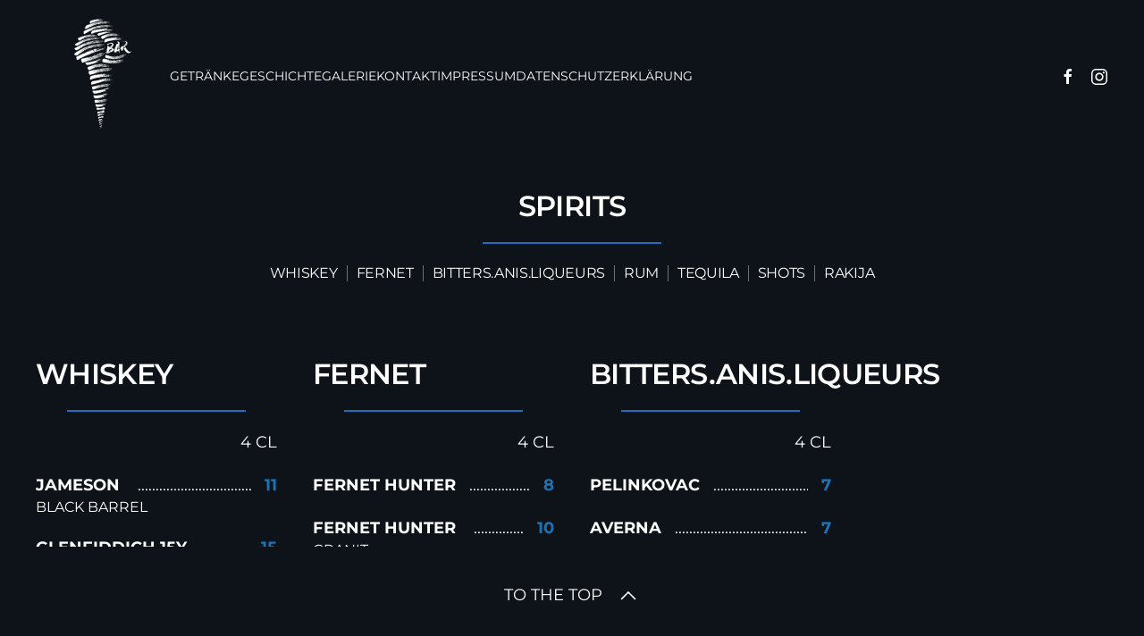

--- FILE ---
content_type: text/html; charset=utf-8
request_url: https://www.eissalon.co.at/spirits
body_size: 4760
content:
<!DOCTYPE html>
<html lang="de-de" dir="ltr">
    <head>
        <meta name="viewport" content="width=device-width, initial-scale=1">
        <link rel="icon" href="/images/Logos/Eissalon_Stanizel_2023.png" sizes="any">
                <link rel="apple-touch-icon" href="/images/Logos/Eissalon_Stanizel_2023.png">
        <meta charset="utf-8">
	<meta name="author" content="Patrick Kloepfer">
	<meta name="generator" content="MYOB">
	<title>Spirits</title>
<link href="/media/vendor/joomla-custom-elements/css/joomla-alert.min.css?0.4.1" rel="stylesheet">
	<link href="/media/system/css/joomla-fontawesome.min.css?4.5.33" rel="preload" as="style" onload="this.onload=null;this.rel='stylesheet'">
	<link href="/templates/yootheme/css/theme.12.css?1765976483" rel="stylesheet">
	<link href="/templates/yootheme/css/theme.update.css?4.5.33" rel="stylesheet">
	<link href="/templates/yootheme/css/custom.css?4.5.33" rel="stylesheet">
<script type="application/json" class="joomla-script-options new">{"joomla.jtext":{"ERROR":"Fehler","MESSAGE":"Nachricht","NOTICE":"Hinweis","WARNING":"Warnung","JCLOSE":"Schließen","JOK":"OK","JOPEN":"Öffnen"},"system.paths":{"root":"","rootFull":"https:\/\/www.eissalon.co.at\/","base":"","baseFull":"https:\/\/www.eissalon.co.at\/"},"csrf.token":"40e2adbb10ba0f9ae02b43f95e464c3a"}</script>
	<script src="/media/system/js/core.min.js?a3d8f8"></script>
	<script src="/media/system/js/messages.min.js?9a4811" type="module"></script>
	<script src="/templates/yootheme/vendor/assets/uikit/dist/js/uikit.min.js?4.5.33"></script>
	<script src="/templates/yootheme/vendor/assets/uikit/dist/js/uikit-icons-framerate.min.js?4.5.33"></script>
	<script src="/templates/yootheme/js/theme.js?4.5.33"></script>
	<script type="application/ld+json">{"@context":"https://schema.org","@graph":[{"@type":"Organization","@id":"https://www.eissalon.co.at/#/schema/Organization/base","name":"Eissalon","url":"https://www.eissalon.co.at/"},{"@type":"WebSite","@id":"https://www.eissalon.co.at/#/schema/WebSite/base","url":"https://www.eissalon.co.at/","name":"Eissalon","publisher":{"@id":"https://www.eissalon.co.at/#/schema/Organization/base"}},{"@type":"WebPage","@id":"https://www.eissalon.co.at/#/schema/WebPage/base","url":"https://www.eissalon.co.at/spirits","name":"Spirits","isPartOf":{"@id":"https://www.eissalon.co.at/#/schema/WebSite/base"},"about":{"@id":"https://www.eissalon.co.at/#/schema/Organization/base"},"inLanguage":"de-DE"},{"@type":"Article","@id":"https://www.eissalon.co.at/#/schema/com_content/article/9","name":"Spirits","headline":"Spirits","inLanguage":"de-DE","author":{"@type":"Person","name":"Patrick Kloepfer"},"articleSection":"Uncategorised","dateCreated":"2023-05-22T11:36:57+00:00","interactionStatistic":{"@type":"InteractionCounter","userInteractionCount":4192},"isPartOf":{"@id":"https://www.eissalon.co.at/#/schema/WebPage/base"}}]}</script>
	<script>window.yootheme ||= {}; var $theme = yootheme.theme = {"i18n":{"close":{"label":"Schlie\u00dfen"},"totop":{"label":"Zur\u00fcck nach oben"},"marker":{"label":"\u00d6ffnen"},"navbarToggleIcon":{"label":"Men\u00fc \u00f6ffnen"},"paginationPrevious":{"label":"Vorherige Seite"},"paginationNext":{"label":"N\u00e4chste Seite"},"searchIcon":{"toggle":"Suche \u00f6ffnen","submit":"Suche ausf\u00fchren"},"slider":{"next":"N\u00e4chste Folie","previous":"Vorherige Folie","slideX":"Folie %s","slideLabel":"%s von %s"},"slideshow":{"next":"N\u00e4chste Folie","previous":"Vorherige Folie","slideX":"Folie %s","slideLabel":"%s von %s"},"lightboxPanel":{"next":"N\u00e4chste Folie","previous":"Vorherige Folie","slideLabel":"%s von %s","close":"Schlie\u00dfen"}}};</script>

    </head>
    <body class="">

        <div class="uk-hidden-visually uk-notification uk-notification-top-left uk-width-auto">
            <div class="uk-notification-message">
                <a href="#tm-main" class="uk-link-reset">Zum Hauptinhalt springen</a>
            </div>
        </div>

        
        
        <div class="tm-page">

                        


<header class="tm-header-mobile uk-hidden@m tm-header-overlay" uk-header uk-inverse="target: .uk-navbar-container; sel-active: .uk-navbar-transparent">


        <div uk-sticky cls-active="uk-navbar-sticky" sel-target=".uk-navbar-container" cls-inactive="uk-navbar-transparent" animation="uk-animation-slide-top" tm-section-start>
    
        <div class="uk-navbar-container">

            <div class="uk-container uk-container-expand">
                <nav class="uk-navbar" uk-navbar="{&quot;align&quot;:&quot;left&quot;,&quot;container&quot;:&quot;.tm-header-mobile &gt; [uk-sticky]&quot;,&quot;boundary&quot;:&quot;.tm-header-mobile .uk-navbar-container&quot;}">

                                        <div class="uk-navbar-left ">

                                                    <a href="https://www.eissalon.co.at/" aria-label="Zurück zur Startseite" class="uk-logo uk-navbar-item">
    <picture>
<source type="image/webp" srcset="/templates/yootheme/cache/03/Eissalon_Stanizel_neg_2023-030f3a44.webp 80w, /templates/yootheme/cache/1f/Eissalon_Stanizel_neg_2023-1f974fbf.webp 160w" sizes="(min-width: 80px) 80px">
<img alt loading="eager" src="/templates/yootheme/cache/35/Eissalon_Stanizel_neg_2023-3541938e.png" width="80" height="80">
</picture></a>
                        
                        
                        
                    </div>
                    
                    
                                        <div class="uk-navbar-right">

                                                    
                        
                                                    
<div class="uk-navbar-item" id="module-tm-4">

    
    <ul class="uk-grid uk-flex-inline uk-flex-middle uk-flex-nowrap">                    <li><a href="https://www.facebook.com/EissalonBar" class="uk-preserve-width uk-icon-link" rel="noreferrer"><span uk-icon="icon: facebook;"></span></a></li>
                    <li><a href="https://www.instagram.com/eissalon_bar/" class="uk-preserve-width uk-icon-link" rel="noreferrer"><span uk-icon="icon: instagram;"></span></a></li>
            </ul>
</div>
<a uk-toggle href="#tm-dialog-mobile" class="uk-navbar-toggle">

        
        <div uk-navbar-toggle-icon></div>

        
    </a>
                        
                    </div>
                    
                </nav>
            </div>

        </div>

        </div>
    



        <div id="tm-dialog-mobile" uk-offcanvas="container: true; overlay: true" mode="slide" flip>
        <div class="uk-offcanvas-bar uk-flex uk-flex-column">

                        <button class="uk-offcanvas-close uk-close-large" type="button" uk-close uk-toggle="cls: uk-close-large; mode: media; media: @s"></button>
            
                        <div class="uk-margin-auto-bottom">
                
<div class="uk-panel" id="module-menu-dialog-mobile">

    
    
<ul class="uk-nav uk-nav-default">
    
	<li class="item-210"><a href="/getraenke">Getränke</a></li>
	<li class="item-189"><a href="/geschichte">Geschichte</a></li>
	<li class="item-208"><a href="/galerie">Galerie</a></li>
	<li class="item-211"><a href="/kontakt">Kontakt</a></li>
	<li class="item-150"><a href="/impressum">Impressum</a></li>
	<li class="item-151"><a href="/datenschutzerklaerung">Datenschutzerklärung</a></li></ul>

</div>

            </div>
            
            
        </div>
    </div>
    
    
    

</header>




<header class="tm-header uk-visible@m tm-header-overlay" uk-header uk-inverse="target: .uk-navbar-container, .tm-headerbar; sel-active: .uk-navbar-transparent, .tm-headerbar">



        <div uk-sticky media="@m" cls-active="uk-navbar-sticky" sel-target=".uk-navbar-container" cls-inactive="uk-navbar-transparent" animation="uk-animation-slide-top" tm-section-start>
    
        <div class="uk-navbar-container">

            <div class="uk-container">
                <nav class="uk-navbar" uk-navbar="{&quot;align&quot;:&quot;left&quot;,&quot;container&quot;:&quot;.tm-header &gt; [uk-sticky]&quot;,&quot;boundary&quot;:&quot;.tm-header .uk-navbar-container&quot;}">

                                        <div class="uk-navbar-left ">

                                                    <a href="https://www.eissalon.co.at/" aria-label="Zurück zur Startseite" class="uk-logo uk-navbar-item">
    <picture>
<source type="image/webp" srcset="/templates/yootheme/cache/c4/Eissalon_Stanizel_neg_2023-c4704077.webp 150w, /templates/yootheme/cache/35/Eissalon_Stanizel_neg_2023-351b0fec.webp 300w" sizes="(min-width: 150px) 150px">
<img alt loading="eager" src="/templates/yootheme/cache/bf/Eissalon_Stanizel_neg_2023-bff72570.png" width="150" height="150">
</picture></a>
                        
                                                    
<ul class="uk-navbar-nav">
    
	<li class="item-210"><a href="/getraenke">Getränke</a></li>
	<li class="item-189"><a href="/geschichte">Geschichte</a></li>
	<li class="item-208"><a href="/galerie">Galerie</a></li>
	<li class="item-211"><a href="/kontakt">Kontakt</a></li>
	<li class="item-150"><a href="/impressum">Impressum</a></li>
	<li class="item-151"><a href="/datenschutzerklaerung">Datenschutzerklärung</a></li></ul>

                        
                        
                    </div>
                    
                    
                                        <div class="uk-navbar-right">

                        
                                                    
<div class="uk-navbar-item" id="module-tm-3">

    
    <ul class="uk-grid uk-flex-inline uk-flex-middle uk-flex-nowrap uk-grid-small">                    <li><a href="https://www.facebook.com/EissalonBar" class="uk-preserve-width uk-icon-link" rel="noreferrer" target="_blank"><span uk-icon="icon: facebook;"></span></a></li>
                    <li><a href="https://www.instagram.com/eissalon_bar/" class="uk-preserve-width uk-icon-link" rel="noreferrer" target="_blank"><span uk-icon="icon: instagram;"></span></a></li>
            </ul>
</div>

                        
                    </div>
                    
                </nav>
            </div>

        </div>

        </div>
    







</header>

            
            

            <main id="tm-main" >

                
                <div id="system-message-container" aria-live="polite"></div>

                <!-- Builder #page --><style class="uk-margin-remove-adjacent">@media(max-width: 600px){#page\#0{bottom: 50px!important}}#page\#1{margin-bottom: 100px}#page\#2{position: fixed; width: 100%; bottom: 0}</style>
<div class="uk-section-default uk-inverse-light uk-section" uk-scrollspy="target: [uk-scrollspy-class]; cls: uk-animation-fade; delay: false;">
    
        
        
        
            
                                <div class="uk-container">                
                    <div class="uk-grid tm-grid-expand uk-child-width-1-1 uk-grid-margin">
<div class="uk-width-1-1@m">
    
        
            
            
            
                
                    
<h1 class="uk-h2 uk-text-center" uk-scrollspy-class>        Spirits    </h1><hr class="uk-divider-small uk-text-center" uk-scrollspy-class>
<div class="uk-text-center" uk-scrollspy-class>
    <ul class="uk-margin-remove-bottom uk-subnav  uk-subnav-divider uk-flex-center" uk-margin>        <li class="el-item ">
    <a class="el-link" href="#Whiskey" uk-scroll>Whiskey</a></li>
        <li class="el-item ">
    <a class="el-link" href="#Fernet" uk-scroll>Fernet</a></li>
        <li class="el-item ">
    <a class="el-link" href="#BittersLiqueurs" uk-scroll>Bitters.anis.Liqueurs</a></li>
        <li class="el-item ">
    <a class="el-link" href="#Rum" uk-scroll>Rum</a></li>
        <li class="el-item ">
    <a class="el-link" href="#Tequila" uk-scroll>Tequila</a></li>
        <li class="el-item ">
    <a class="el-link" href="#Shots" uk-scroll>Shots</a></li>
        <li class="el-item ">
    <a class="el-link" href="#Rakija" uk-scroll>Rakija</a></li>
        </ul>
</div>
                
            
        
    
</div></div>
                                </div>                
            
        
    
</div>
<div class="uk-section-default uk-section">
    
        
        
        
            
                                <div class="uk-container">                
                    <div class="uk-grid tm-grid-expand uk-grid-row-large uk-margin-medium" uk-grid>
<div class="uk-width-1-2@s uk-width-1-4@m">
    
        
            
            
            
                
                    
<h2 id="Whiskey">        Whiskey    </h2><hr class="uk-divider-small uk-text-center"><div class="uk-panel uk-margin" id="tanqueray"><p style="text-align: right;">4 cl</p></div>
<ul class="uk-list uk-list-large uk-margin-remove-vertical">        <li class="el-item">

    <div class="uk-child-width-auto uk-grid-small uk-flex-bottom" uk-grid>        <div class="uk-width-expand">
<div class="el-title uk-margin-remove" uk-leader>Jameson </div></div>        <div>
            <div class="el-meta uk-text-primary">11</div>        </div>
    </div>
    <div class="el-content uk-panel uk-text-meta"><p>Black Barrel</p></div>
</li>
        <li class="el-item">

    <div class="uk-child-width-auto uk-grid-small uk-flex-bottom" uk-grid>        <div class="uk-width-expand">
<div class="el-title uk-margin-remove" uk-leader>glenfiddich 15y</div></div>        <div>
            <div class="el-meta uk-text-primary">15</div>        </div>
    </div>
    
</li>
        <li class="el-item">

    <div class="uk-child-width-auto uk-grid-small uk-flex-bottom" uk-grid>        <div class="uk-width-expand">
<div class="el-title uk-margin-remove" uk-leader>balvenie 12y</div></div>        <div>
            <div class="el-meta uk-text-primary">14</div>        </div>
    </div>
    <div class="el-content uk-panel uk-text-meta"><p>doublewood</p></div>
</li>
        <li class="el-item">

    <div class="uk-child-width-auto uk-grid-small uk-flex-bottom" uk-grid>        <div class="uk-width-expand">
<div class="el-title uk-margin-remove" uk-leader>hatozaki</div></div>        <div>
            <div class="el-meta uk-text-primary">12</div>        </div>
    </div>
    <div class="el-content uk-panel uk-text-meta"><p>small batch</p></div>
</li>
    </ul>
                
            
        
    
</div>
<div class="uk-width-1-2@s uk-width-1-4@m">
    
        
            
            
            
                
                    
<h2 class="uk-margin-remove-vertical" id="Fernet">        Fernet    </h2><hr class="uk-divider-small uk-text-center"><div class="uk-panel uk-margin" id="tanqueray"><p style="text-align: right;">4 cl</p></div>
<ul class="uk-list uk-list-large uk-margin-remove-vertical">        <li class="el-item">

    <div class="uk-child-width-auto uk-grid-small uk-flex-bottom" uk-grid>        <div class="uk-width-expand">
<div class="el-title uk-margin-remove" uk-leader>Fernet Hunter</div></div>        <div>
            <div class="el-meta uk-text-primary">8</div>        </div>
    </div>
    
</li>
        <li class="el-item">

    <div class="uk-child-width-auto uk-grid-small uk-flex-bottom" uk-grid>        <div class="uk-width-expand">
<div class="el-title uk-margin-remove" uk-leader>Fernet Hunter </div></div>        <div>
            <div class="el-meta uk-text-primary">10</div>        </div>
    </div>
    <div class="el-content uk-panel uk-text-meta"><p>granit</p></div>
</li>
    </ul>
                
            
        
    
</div>
<div class="uk-width-1-2@s uk-width-1-4@m">
    
        
            
            
            
                
                    
<h2 id="BittersLiqueurs">        Bitters.ANIS.LIQUEURS    </h2><hr class="uk-divider-small uk-text-center"><div class="uk-panel uk-margin" id="tanqueray"><p style="text-align: right;">4 cl</p></div>
<ul class="uk-list uk-list-large uk-margin-remove-vertical">        <li class="el-item">

    <div class="uk-child-width-auto uk-grid-small uk-flex-bottom" uk-grid>        <div class="uk-width-expand">
<div class="el-title uk-margin-remove" uk-leader>Pelinkovac</div></div>        <div>
            <div class="el-meta uk-text-primary">7</div>        </div>
    </div>
    
</li>
        <li class="el-item">

    <div class="uk-child-width-auto uk-grid-small uk-flex-bottom" uk-grid>        <div class="uk-width-expand">
<div class="el-title uk-margin-remove" uk-leader>Averna</div></div>        <div>
            <div class="el-meta uk-text-primary">7</div>        </div>
    </div>
    
</li>
        <li class="el-item">

    <div class="uk-child-width-auto uk-grid-small uk-flex-bottom" uk-grid>        <div class="uk-width-expand">
<div class="el-title uk-margin-remove" uk-leader>BERLINER LUFT </div></div>        <div>
            <div class="el-meta uk-text-primary">4</div>        </div>
    </div>
    
</li>
        <li class="el-item">

    <div class="uk-child-width-auto uk-grid-small uk-flex-bottom" uk-grid>        <div class="uk-width-expand">
<div class="el-title uk-margin-remove" uk-leader>UNDERBERG</div></div>        <div>
            <div class="el-meta uk-text-primary">6</div>        </div>
    </div>
    <div class="el-content uk-panel uk-text-meta"><p>PORTIONBOTTLE </p></div>
</li>
        <li class="el-item">

    <div class="uk-child-width-auto uk-grid-small uk-flex-bottom" uk-grid>        <div class="uk-width-expand">
<div class="el-title uk-margin-remove" uk-leader>TATRATEA 2CL</div></div>        <div>
            <div class="el-meta uk-text-primary">4.5</div>        </div>
    </div>
    
</li>
        <li class="el-item">

    <div class="uk-child-width-auto uk-grid-small uk-flex-bottom" uk-grid>        <div class="uk-width-expand">
<div class="el-title uk-margin-remove" uk-leader>RAKI</div></div>        <div>
            <div class="el-meta uk-text-primary">6.5</div>        </div>
    </div>
    
</li>
        <li class="el-item">

    <div class="uk-child-width-auto uk-grid-small uk-flex-bottom" uk-grid>        <div class="uk-width-expand">
<div class="el-title uk-margin-remove" uk-leader>REMY MARTIN</div></div>        <div>
            <div class="el-meta uk-text-primary">8</div>        </div>
    </div>
    <div class="el-content uk-panel uk-text-meta"><p>1738</p></div>
</li>
        <li class="el-item">

    <div class="uk-child-width-auto uk-grid-small uk-flex-bottom" uk-grid>        <div class="uk-width-expand">
<div class="el-title uk-margin-remove" uk-leader>METAXA 5*</div></div>        <div>
            <div class="el-meta uk-text-primary">5.5</div>        </div>
    </div>
    
</li>
    </ul>
                
            
        
    
</div>
<div class="uk-width-1-2@s uk-width-1-4@m">
    
        
            
            
            
                
                    
                
            
        
    
</div></div>
                                </div>                
            
        
    
</div>
<div class="uk-section-default uk-section">
    
        
        
        
            
                                <div class="uk-container">                
                    <div class="uk-grid tm-grid-expand uk-grid-row-large uk-grid-margin-large" uk-grid>
<div class="uk-width-1-2@s uk-width-1-4@m">
    
        
            
            
            
                
                    
                
            
        
    
</div>
<div class="uk-width-1-2@s uk-width-1-4@m">
    
        
            
            
            
                
                    
<h2 id="Rum">        Rum    </h2><hr class="uk-divider-small uk-text-center"><div class="uk-panel uk-margin" id="tanqueray"><p style="text-align: right;">2 cl</p></div>
<ul class="uk-list uk-list-large uk-margin-remove-vertical">        <li class="el-item">

    <div class="uk-child-width-auto uk-grid-small uk-flex-bottom" uk-grid>        <div class="uk-width-expand">
<div class="el-title uk-margin-remove" uk-leader>DOORLY'S XO</div></div>        <div>
            <div class="el-meta uk-text-primary">7</div>        </div>
    </div>
    <div class="el-content uk-panel uk-text-meta"><p class="p1">BARBADOS</p></div>
</li>
        <li class="el-item">

    <div class="uk-child-width-auto uk-grid-small uk-flex-bottom" uk-grid>        <div class="uk-width-expand">
<div class="el-title uk-margin-remove" uk-leader>DOORLY'S 12Y</div></div>        <div>
            <div class="el-meta uk-text-primary">9</div>        </div>
    </div>
    <div class="el-content uk-panel uk-text-meta"><p>BARBADOS</p></div>
</li>
    </ul>
                
            
        
    
</div>
<div class="uk-width-1-2@s uk-width-1-4@m">
    
        
            
            
            
                
                    
<h2 id="Tequila">        Tequila.MEZCAL    </h2><hr class="uk-divider-small uk-text-center"><div class="uk-panel uk-margin" id="tanqueray"><p style="text-align: right;">2 cl</p></div>
<ul class="uk-list uk-list-large uk-margin-remove-vertical">        <li class="el-item">

    <div class="uk-child-width-auto uk-grid-small uk-flex-bottom" uk-grid>        <div class="uk-width-expand">
<div class="el-title uk-margin-remove" uk-leader>JOSE CUERVO</div></div>        <div>
            <div class="el-meta uk-text-primary">4</div>        </div>
    </div>
    
</li>
        <li class="el-item">

    <div class="uk-child-width-auto uk-grid-small uk-flex-bottom" uk-grid>        <div class="uk-width-expand">
<div class="el-title uk-margin-remove" uk-leader>JOSE CUERVO</div></div>        <div>
            <div class="el-meta uk-text-primary">6</div>        </div>
    </div>
    <div class="el-content uk-panel uk-text-meta"><p>1800 REPOSADO</p></div>
</li>
        <li class="el-item">

    <div class="uk-child-width-auto uk-grid-small uk-flex-bottom" uk-grid>        <div class="uk-width-expand">
<div class="el-title uk-margin-remove" uk-leader>SAN COSME MEZCAL</div></div>        <div>
            <div class="el-meta uk-text-primary">6</div>        </div>
    </div>
    
</li>
    </ul>
                
            
        
    
</div>
<div class="uk-width-1-2@s uk-width-1-4@m">
    
        
            
            
            
                
                    
<h2 id="Shots">        Shots    </h2><hr class="uk-divider-small uk-text-center">
<ul class="uk-list uk-list-large uk-margin-remove-vertical">        <li class="el-item">

    <div class="uk-child-width-auto uk-grid-small uk-flex-bottom" uk-grid>        <div class="uk-width-expand">
<div class="el-title uk-margin-remove" uk-leader>COCKTAIL-SHOTZ</div></div>        <div>
            <div class="el-meta uk-text-primary">14</div>        </div>
    </div>
    <div class="el-content uk-panel uk-text-meta"><p>CHOOSE A COCKTAIL - SERVED AS 4 SHOTZ</p></div>
</li>
        <li class="el-item">

    <div class="uk-child-width-auto uk-grid-small uk-flex-bottom" uk-grid>        <div class="uk-width-expand">
<div class="el-title uk-margin-remove" uk-leader>Kamikaze</div></div>        <div>
            <div class="el-meta uk-text-primary">6</div>        </div>
    </div>
    <div class="el-content uk-panel uk-text-meta"><p>STOLI VODKA.LEMON.SUGAR</p></div>
</li>
        <li class="el-item">

    <div class="uk-child-width-auto uk-grid-small uk-flex-bottom" uk-grid>        <div class="uk-width-expand">
<div class="el-title uk-margin-remove" uk-leader>B52</div></div>        <div>
            <div class="el-meta uk-text-primary">7</div>        </div>
    </div>
    <div class="el-content uk-panel uk-text-meta"><p>KAHLUA.BAILEYS.TRIPLE SEC.CORUBA</p></div>
</li>
        <li class="el-item">

    <div class="uk-child-width-auto uk-grid-small uk-flex-bottom" uk-grid>        <div class="uk-width-expand">
<div class="el-title uk-margin-remove" uk-leader>Blowjob</div></div>        <div>
            <div class="el-meta uk-text-primary">6</div>        </div>
    </div>
    <div class="el-content uk-panel uk-text-meta"><p>BAILEYS.KAHLUA.AMARETTO.TOPPED WITH VANILLA CREAM</p></div>
</li>
    </ul>
                
            
        
    
</div></div>
                                </div>                
            
        
    
</div>
<div class="uk-section-default uk-section">
    
        
        
        
            
                                <div class="uk-container">                
                    <div class="uk-grid tm-grid-expand uk-child-width-1-1 uk-grid-margin">
<div class="uk-width-1-1">
    
        
            
            
            
                
                    
<h2 class="uk-text-center" id="Rakija">        Rakija | 2CL    </h2><hr class="uk-divider-small uk-text-center">
                
            
        
    
</div></div><div class="uk-grid tm-grid-expand uk-grid-margin" uk-grid>
<div class="uk-width-1-2@s uk-width-1-4@m">
    
        
            
            
            
                
                    
<ul class="uk-list uk-list-large uk-margin-remove-vertical">        <li class="el-item">

    <div class="uk-child-width-auto uk-grid-small uk-flex-bottom" uk-grid>        <div class="uk-width-expand">
<div class="el-title uk-margin-remove" uk-leader>Hausbrand</div></div>        <div>
            <div class="el-meta uk-text-primary">3.5</div>        </div>
    </div>
    <div class="el-content uk-panel uk-text-meta"><p>Sljiva</p></div>
</li>
    </ul>
                
            
        
    
</div>
<div class="uk-width-1-2@s uk-width-1-4@m">
    
        
            
            
            
                
                    <div class="uk-panel uk-margin"><p><strong>AURA</strong></p></div>
<ul class="uk-list uk-list-large uk-margin-remove-vertical">        <li class="el-item">

    <div class="uk-child-width-auto uk-grid-small uk-flex-bottom" uk-grid>        <div class="uk-width-expand">
<div class="el-title uk-margin-remove" uk-leader>SAGE</div></div>        <div>
            <div class="el-meta uk-text-primary">4</div>        </div>
    </div>
    
</li>
        <li class="el-item">

    <div class="uk-child-width-auto uk-grid-small uk-flex-bottom" uk-grid>        <div class="uk-width-expand">
<div class="el-title uk-margin-remove" uk-leader>TERANINO</div></div>        <div>
            <div class="el-meta uk-text-primary">4.5</div>        </div>
    </div>
    
</li>
    </ul>
                
            
        
    
</div>
<div class="uk-width-1-2@s uk-width-1-4@m">
    
        
            
            
            
                
                    
                
            
        
    
</div>
<div class="uk-width-1-2@s uk-width-1-4@m">
    
        
            
            
            
                
                    <div class="uk-panel uk-margin"><p><strong>KEJZAR</strong></p></div>
<ul class="uk-list uk-list-large uk-margin-remove-vertical">        <li class="el-item">

    <div class="uk-child-width-auto uk-grid-small uk-flex-bottom" uk-grid>        <div class="uk-width-expand">
<div class="el-title uk-margin-remove" uk-leader>honey</div></div>        <div>
            <div class="el-meta uk-text-primary">4.5</div>        </div>
    </div>
    
</li>
        <li class="el-item">

    <div class="uk-child-width-auto uk-grid-small uk-flex-bottom" uk-grid>        <div class="uk-width-expand">
<div class="el-title uk-margin-remove" uk-leader>blueberry</div></div>        <div>
            <div class="el-meta uk-text-primary">4.5</div>        </div>
    </div>
    
</li>
        <li class="el-item">

    <div class="uk-child-width-auto uk-grid-small uk-flex-bottom" uk-grid>        <div class="uk-width-expand">
<div class="el-title uk-margin-remove" uk-leader>williams pear</div></div>        <div>
            <div class="el-meta uk-text-primary">5</div>        </div>
    </div>
    
</li>
    </ul>
                
            
        
    
</div></div>
                                </div>                
            
        
    
</div>
<div class="uk-section-default uk-section">
    
        
        
        
            
                                <div class="uk-container">                
                    <div class="uk-grid tm-grid-expand uk-child-width-1-1 uk-grid-margin uk-margin-remove-top">
<div class="uk-width-1-1">
    
        
            
            
            
                
                    
<div id="page#0" class="uk-margin uk-text-center">
        <div class="uk-flex-middle uk-grid-small uk-child-width-auto uk-flex-center" uk-grid>    
    
                <div class="el-item">
        
        
<a class="el-content uk-button uk-button-secondary" href="/cocktails">
    
        Cocktails    
    
</a>


                </div>
        
    
                <div class="el-item">
        
        
<a class="el-content uk-button uk-button-secondary" href="/gin-tonics-shots">
    
        Gin & Tonics . Shots    
    
</a>


                </div>
        
    
                <div class="el-item">
        
        
<a class="el-content uk-button uk-button-secondary" href="/longdrinks">
    
        Longdrinks    
    
</a>


                </div>
        
    
                <div class="el-item">
        
        
<a class="el-content uk-button uk-button-secondary" href="/spirits">
    
        Spirits    
    
</a>


                </div>
        
    
                <div class="el-item">
        
        
<a class="el-content uk-button uk-button-secondary" href="/sparkling-mixed">
    
        Spritz and Sparkling    
    
</a>


                </div>
        
    
                <div class="el-item">
        
        
<a class="el-content uk-button uk-button-secondary" href="/wine">
    
        Wine    
    
</a>


                </div>
        
    
                <div class="el-item">
        
        
<a class="el-content uk-button uk-button-secondary" href="/beer">
    
        Beer    
    
</a>


                </div>
        
    
                <div class="el-item">
        
        
<a class="el-content uk-button uk-button-secondary" href="/non-alc">
    
        Non Alc.    
    
</a>


                </div>
        
    
        </div>    
</div>

                
            
        
    
</div></div><div class="uk-grid tm-grid-expand uk-child-width-1-1 uk-grid-margin">
<div class="uk-width-1-1">
    
        
            
            
            
                
                    <div class="uk-panel uk-margin"><p style="text-align: center;"><em>Tax included!</em></p></div><hr id="page#1">
                
            
        
    
</div></div>
                                </div>                
            
        
    
</div>
<div id="page#2" class="uk-section-default uk-section">
    
        
        
        
            
                                <div class="uk-container">                
                    <div class="uk-grid tm-grid-expand uk-child-width-1-1 uk-grid-margin">
<div class="uk-width-1-1">
    
        
            
            
            
                
                    
<div class="uk-margin uk-text-center">    <div class="uk-child-width-expand uk-grid-small uk-flex-inline uk-flex-middle" uk-grid>        <div>
            <a href="#" uk-totop uk-scroll></a>        </div>
        <div class="uk-flex-first uk-width-auto"><div class="el-title">TO THE TOP</div></div>    </div></div>
                
            
        
    
</div></div>
                                </div>                
            
        
    
</div>

                
            </main>

            

                        <footer>
                            </footer>
            
        </div>

        
        

    </body>
</html>
